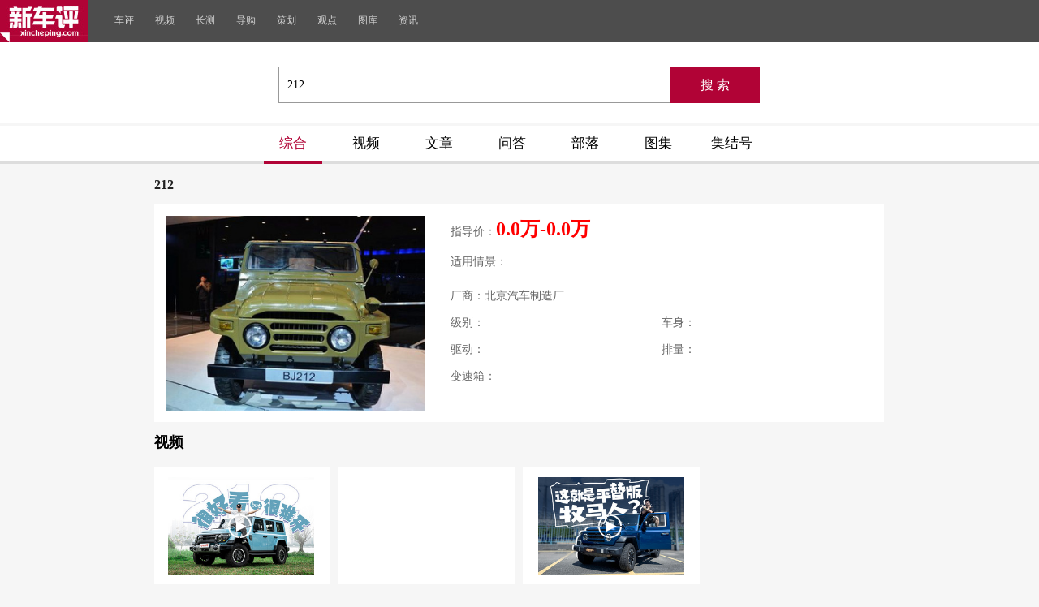

--- FILE ---
content_type: text/html; charset=UTF-8
request_url: https://www.xincheping.com/search-v2/index.do?query=212
body_size: 6594
content:
<!doctype html>
<html>
<head>
<meta http-equiv="Content-Type" content="text/html; charset=utf-8">
<meta http-equiv="X-UA-Compatible" content="IE=Edge，chrome=1">
<meta name="robots" content="all">
<meta name="viewport" content="width=device-width, initial-scale=1.0, maximum-scale=1.0, minimum-scale=1.0, user-scalable=no">
<meta name="apple-mobile-web-app-capable" content="yes">
<meta name="apple-mobile-web-app-status-bar-style" content="white">
<meta content="telephone=no" name="format-detection">
<meta name="apple-touch-fullscreen" content="yes">
<link href="https://res.xincheping.com/css/2016/pcv2/search.css" rel="stylesheet" type="text/css">
<script type="text/javascript" src="https://res.xincheping.com/js/2016/v1/jquery-2.1.1.min.js"></script>
<script type="text/javascript" src="https://res.xincheping.com/js/render/template-web/template-web.js"></script>
<script type="text/javascript" src="https://res.xincheping.com/old/www/js/xcp-common.js" merge="true"></script>
<script type="text/javascript" src="/js/pager.js"></script>
<title>新车评-搜索</title>
<script type="text/javascript">
function menuCss(){
var menu = "index";
$(".ss_tab li a").removeClass("this");
if(menu != ''){
$("#menu_"+menu).addClass("this");
}else{
$("#menu_all").addClass("this");
}
}
var category = "index";
var query = "212";
var orderBy = "1";
var channelPath = "";
var pubTimeRange = "";
var seriesMap = new Map();//存储每次查询时的厂商对应的车系列表
var factoryNameMap = new Map();
var groupList = [];
function getThumbnail(src,ext){
if(typeof(src)=="undefined" || src == ""){
return "";
}
var rex =new RegExp("https?://(p|p-\\d|img|img2|pic)\\.xincheping\\.com/.*?");
if(rex.test(src)){
var srcExt1=src.substring(0,src.lastIndexOf("."));
var srcExt2=src.substring(src.lastIndexOf("."));
return srcExt1+"_"+ext+srcExt2;
}else{
return src;
}
}
function search(pn) {
if(query == "") return;
pn = pn || 1;
var ps = 10;
if(category == "video" || category == "photo"){
ps = 20;
}
var data = {
"query": query,
"pageNo": pn,
"pageSize": ps,
"orderBy": orderBy,
"pubTimeRange": pubTimeRange,
"channelPath": channelPath,
"showCmt": 0
};
layer.msg("正在搜索...", {icon:16,time:6000000});
$.ajax({
type:"POST",
url:"/search-v2/search-"+category+".do",
data: JSON.stringify(data), //注意有注解时此处需要传JSON字符串，否则后端接收不到请求参数
contentType : "application/json;charset=UTF-8",
dataType: "json",
success: function(j){
//console.log(j);
//故意阻塞300ms,让用户察觉页面的变化
setTimeout(function () {
$(document).scrollTop(0);
layer.closeAll();
if(j.code == 1){
var _hasResult = hasResult(j);
renderResultTips(_hasResult);
if(_hasResult == 1){
if(category == "index"){
renderIndex(j.data);
}else{
renderCategory(category,j.data);
renderPager(j);
}
}
}else{
renderResultTips(0);
}
},150);
},
error: function(){
layer.closeAll();
console.log("fail");
}
});
}
function hasResult(j) {
if(typeof(j.data) == "undefined" || JSON.stringify(j.data) == "{}"){
return 0;
}
//分类搜索
if(typeof(j.data.total) != "undefined" ){
if(j.data.total <= 0){
return 0;
}else{
return 1;
}
}
//综合搜索
else{
return 1;
}
}
function renderPager(j) {
if(j.data.totalPage <= 1) return;
var config = {};
config.pageNo = j.data.pageNo;
config.pageSize = j.data.pageSize;
config.totalPage = j.data.totalPage;
config.totalRecord = j.data.total;
config.containerId = "pager";
config.onPageChange = function(pn,ps){
search(pn);
};
PagerUtil.render(config);
}
function renderResultTips(hasResult){
if(query != ""){
var data = {
"query" : query,
"hasResult":hasResult,
"category": category
};
var html = template('resultTipsTemplate',data);
$("#resultTips").html(html);
}
}
function renderIndex(data){
var totaldata = {
"query" : query,
"data":data
};
handleIndexData(data);
groupFactory(data);
seriesMap.forEach(function(value,key){
var tempFactoryInfo = {};
tempFactoryInfo.name = factoryNameMap.get(key);
tempFactoryInfo.id = key;
tempFactoryInfo.seriesArr = value;
groupList.push(tempFactoryInfo);
});
//console.log(data);
//console.log(groupList);
if(typeof(data.brandInfo) == "undefined"){
data.brandInfo={};
}
data.brandInfo.factoryArr = groupList;
//console.log(data);
var html = template('indexTemplate',totaldata);
$("#content").html(html);
}
function renderCategory(category,data){
data.list = data.pageList;
handleCategoryData(data.list);
var html = template(category+'Template',data);
$("#content").html("<div class=\"search-box\">"+html+"</div>");
}
function handleMainSceneTags(obj) {
if(typeof(obj.mainSceneTags) != "undefined" && obj.mainSceneTags != ""){
var tagNames = obj.mainSceneTags.split(",");
var tags = [];
$.each(tagNames,function (i,obj) {
var item = {};
item.tag = obj;
if(obj == '城际往来'){
item.clz = "cj";
}else if(obj == '户外自驾'){
item.clz = "hw";
}else if(obj == '上下班代步'){
item.clz = "sb";
}else if(obj == '周末出游'){
item.clz = "zm";
}else if(obj == '接送孩子'){
item.clz = "js";
}else{
item.clz = "sw";
}
tags[tags.length] = item;
});
obj.tags = tags;
}
}
function handleCategoryData(list) {
var thumb = "r3x2-300nomk";
$.each(list,function () {
if(typeof(this.coverUrl) != "undefined" && this.coverUrl != ""){
var thumbUrl = getThumbnail(this.coverUrl,thumb);
this.coverUrl = thumbUrl;
}
if(typeof(this.pubTime) != "undefined" && this.pubTime != ""){
this.pubTime = this.pubTime.replace(/ \d{2}:\d{2}:\d{2}/g,"");
}
});
}
function handleIndexData(data){
if(data.brands){
var thumb = "r4x3-350nomk";
$.each(data.brands,function (i,brand) {
if(typeof(brand.seriesList) != "undefined"){
$.each(brand.seriesList,function (j,series) {
if(typeof(series.coverUrl) != "undefined" && series.coverUrl != ""){
var thumbUrl = getThumbnail(series.coverUrl,thumb);
series.coverUrl = thumbUrl;
}else {
series.coverUrl = "https://res.xincheping.com/old/www/images/no_pic_320x240.jpg";
}
handleMainSceneTags(series);
});
}
});
}
if(data.contents){
$.each(data.contents,function (i,content) {
if(typeof(content) != "undefined" && content.total > 0){
handleCategoryData(content.list);
}
});
}
}
function groupFactory(data) {
if(data.brands){
var thumb = "r4x3-350nomk";
$.each(data.brands,function (i,brand) {
if(typeof(brand.seriesList) != "undefined"){
$.each(brand.seriesList,function (j,series) {
//重新组织JSON按照厂商
var tempList = seriesMap.get(series.factoryId);
var fName = factoryNameMap.get(series.factoryId);
if(fName == null){
factoryNameMap.set(series.factoryId,series.factoryName);
}
if(tempList == null){
tempList = new Array();
}
if(tempList.length < 6){
tempList.push(series);
}
seriesMap.set(series.factoryId,tempList);
if(typeof(data.brandInfo) == "undefined" || typeof(data.brandInfo.name) == "undefined"){
var info = {};
info.name = brand.name;
info.id = brand.id;
data.brandInfo = info;
}
});
}
});
}
}
function bindSelectorEvent(){
$("#orderBy").change(function (obj) {
$("#selectorForm").submit();
});
$("#pubTimeRange").change(function (obj) {
$("#selectorForm").submit();
});
$("#channelPath").change(function (obj) {
$("#selectorForm").submit();
});
}
$(function(){
bindSelectorEvent();
menuCss();
search();
});
</script>
<script type="text/html" id="resultTipsTemplate">
{{if hasResult == 0}}
<div class="search_end if_no ">
搜索不到<span class="color">“{{query}}”</span>的结果,请输入其他关键字试试
</div>
{{/if}}
</script>
<script type="text/html" id="videoTemplate">
<ul class="video no_bot">
{{each list o}}
<li>
<div class="video_box">
<a target="_blank" href="{{o.uri}}">
<img width="180" height="120" alt="" src="{{o.coverUrl}}">
<span class="video_box_btn"></span>
</a>
<p>
<a target="_blank" href="{{o.uri}}">{{@o.title}}</a>
</p>
<p class="date">时间：{{o.pubTime}}</p>
</div>
</li>
{{/each}}
</ul>
</script>
<script type="text/html" id="artTemplate">
{{each list o}}
<div class="idx_box">
<h2>
<a href="{{o.uri}}" target="_blank">{{@o.title}}</a>
</h2>
{{if o.coverUrl}}
<div class="idx_pic">
<a href="{{o.uri}}" target="_blank">
<img width="120" height="80" style="height:80px;" src="{{o.coverUrl}}"></a>
</div>
{{/if}}
<div class="idx_text">
<h3>
{{@o.content}}
</h3>
<p class="attr">分类：{{o.channelName}}&nbsp;&nbsp;&nbsp;&nbsp;作者：{{each o.authors au}}{{au}}&nbsp;&nbsp;{{/each}}&nbsp;&nbsp;时间：{{o.pubTime }}</p>
</div>
</div>
{{/each}}
</script>
<script type="text/html" id="questionTemplate">
{{each list o}}
<div class="dg_box">
<h2>
{{if o.rewardMoney > 0}}
<span class="xs">悬赏{{o.rewardMoney }}两</span>
{{/if}}
<a href="{{o.uri}}" target="_blank">{{@o.title }}</a>
</h2>
<div class="idx_text">
<p class="text">
{{@o.content }}
</p>
<p class="attr">作者：{{each o.authors au}}{{au}}&nbsp;&nbsp;{{/each}}&nbsp;&nbsp;
时间：{{o.pubTime }}</p>
</div>
</div>
{{/each}}
</script>
<script type="text/html" id="jijieartTemplate">
{{each list o}}
<div class="dg_box no_bg">
<h2>
<a href="{{o.uri}}" target="_blank">{{@o.title }}</a>
</h2>
<div class="idx_text">
<p class="attr">分类：{{o.subChannelName}}&nbsp;&nbsp;&nbsp;&nbsp;作者：{{each o.authors au}}{{au}}&nbsp;&nbsp;{{/each}}&nbsp;&nbsp;时间：{{o.pubTime }}</p>
</div>
</div>
{{/each}}
</script>
<script type="text/html" id="tribeartTemplate">
{{each list o}}
<div class="dg_box no_bg">
<h2>
<a href="{{o.uri}}" target="_blank">{{@o.title }}</a>
</h2>
<div class="idx_text">
<p class="attr">分类：{{o.subChannelName}}&nbsp;&nbsp;&nbsp;&nbsp;作者：{{each o.authors au}}{{au}}{{/each}}&nbsp;&nbsp;&nbsp;&nbsp;时间：{{o.pubTime }}</p>
</div>
</div>
{{/each}}
</script>
<script type="text/html" id="photoTemplate">
<ul class="pic">
{{each list o}}
<li>
<div class="pic_box">
<a target="_blank" href="{{o.uri}}">
<img width="145" height="97" alt="" src="{{o.coverUrl}}">
</a>
<h4>
<a target="_blank" href="{{o.uri}}">{{@o.title }}</a>
</h4>
</div>
</li>
{{/each}}
</ul>
</script>
</head>
<script type="text/html" id="indexTemplate">
{{if data.brandInfo}}
{{if data.brandInfo.factoryArr}}
{{each data.brandInfo.factoryArr f}}
{{if f.seriesArr}}
{{if f.seriesArr.length == 1}}
{{each f.seriesArr o}}
<div class="search-box">
<div class="title"><span class="factory_title">{{o.name}}</span></div>
<div class="detail">
<div class="detail_s">
<a href="/car/series/{{o.id}}.html" target="_blank" scribe_scanned="true">
<img src="{{o.coverUrl}}" ></a>
</div>
<div class="detail_text">
<div class="jdj">指导价：<span class="jg">{{o.minPrice}}万-{{o.maxPrice}}万</span></div>
<div class="qj">适用情景：
{{each o.tags tag}}
<span class="bulk {{tag.clz}}">{{tag.tag}}</span>
{{/each}}
</div>
<li>厂商：{{o.factoryName}}</li>
<li><span class="half">级别：{{o.sizeClass }}</span><span class="half">车身：{{o.structure}}</span></li>
<li><span class="half">驱动：{{o.driveType }}</span><span class="half">排量：{{o.volume }}</span</li>
<li>变速箱：{{o.gearBox }}</li>
</div>
</div>
</div>
{{/each}}
{{/if}}
{{if f.seriesArr.length > 1}}
{{if $index < 1 }}
<div class="title"><span class="color">{{data.brandInfo.name}}</span></div>
{{/if}}
<div class="search-box">
<div class="title"><span class="factory_title">{{f.name}}</span></div>
<ul class="hotcar no_bot">
{{each f.seriesArr s}}
<li>
<div class="hotcar_box">
<a target="_blank" href="/car/series/{{s.id}}.html">
<img alt="" src="{{s.coverUrl}}">
</a>
<h3><a target="_blank" href="/car/series/{{s.id}}.html">{{s.name}}</a></h3>
<p class="price">{{s.minPrice}}万-{{s.maxPrice}}万</p>
</div>
</li>
{{/each}}
</ul>
<div class="more color"><a href="/car/search-b{{data.brandInfo.id}}-f{{f.id}}.html" target="_blank">查看更多&gt;&gt;</a></div>
</div>
{{/if}}
{{/if}}
{{/each}}
{{/if}}
{{/if}}
{{if data.contents}}
{{each data.contents c}}
{{if c.category != "driveart"}}
<div class="search-box">
<div class="title">{{c.categoryName}}</div>
{{if c.category == "art"}}{{include 'artTemplate' c}}{{/if}}
{{if c.category == "video"}}{{include 'videoTemplate' c}}{{/if}}
{{if c.category == "question"}}{{include 'questionTemplate' c}}{{/if}}
{{if c.category == "tribeart"}}{{include 'tribeartTemplate' c}}{{/if}}
{{if c.category == "driveart"}}{{include 'tribeartTemplate' c}}{{/if}}
{{if c.category == "jijieart"}}{{include 'jijieartTemplate' c}}{{/if}}
{{if c.category == "photo"}}{{include 'photoTemplate' c}}{{/if}}
<div class="more color">
<a href="/search-v2/{{c.category}}.do?query={{query}}" >查看更多&gt;&gt;</a>
</div>
</div>
{{/if}}
{{/each}}
{{/if}}
</script>
<body>
<!--  顶部导航 START -->
<div class="header">
<div class="ss_top">
<div class="ss_logo">
<a target="_blank" href="https://www.xincheping.com"><img
width="108" height="52"
src="https://res.xincheping.com/images/2016/pcv2/newsearch_logo.jpg"></a>
</div>
<div class="ss_nav">
<ul>
<li><a target="_blank" href="/pingce/">车评</a></li>
<li><a target="_blank" href="/video/">视频</a></li>
<li><a target="_blank" href="/changce/">长测</a></li>
<li><a target="_blank" href="/daogou/">导购</a></li>
<li><a target="_blank" href="/cehua/">策划</a></li>
<li><a target="_blank" href="/views/">观点</a></li>
<li><a target="_blank" href="/photo/">图库</a></li>
<li><a target="_blank" href="/news/">资讯</a></li>
</ul>
</div>
</div>
<div class="ss_bg">
<div class="ss_bgcont">
<form method="get" action="/search-v2/index.do">
<input
type="text" value="212" class="ss_ftext" name="query"><input
type="submit" class="ss_sbt" value="搜 索">
</form>
</div>
<div class="ss_fgx">
<ul class="ss_tab" style="width:630px;">
<li><a href="/search-v2/index.do?query=212" id="menu_index">综合</a></li>
<li><a href="/search-v2/video.do?query=212" id="menu_video">视频</a></li>
<li><a href="/search-v2/art.do?query=212" id="menu_art">文章</a></li>
<li><a href="/search-v2/question.do?query=212" id="menu_question">问答</a></li>
<li><a href="/search-v2/tribeart.do?query=212" id="menu_tribeart">部落</a></li>
<li><a href="/search-v2/photo.do?query=212" id="menu_photo">图集</a></li>
<li><a href="/search-v2/jijieart.do?query=212" id="menu_jijieart">集结号</a></li>
</ul>
</div>
</div>
</div>
<!--  顶部导航 END -->
<!--  中间内容区域 开始 -->
<div class="search_main">
<div id="resultTips"></div>
<div id="content"></div>
<div id="pager"></div>
</div>
<!--  中间内容区域 开始 -->
<!--  底部版权 -->
<div class="copyright">
<div class="inner">
<p>版权所有：深圳市新车评信息咨询有限公司 xincheping@126.com 未经本站书面许可 一切内容禁止转载</p>
<p>
增值电信业务经营许可证粤B2-20070367&nbsp;ICP备案号：<a
href="http://beian.miit.gov.cn/" target="_blank">粤ICP备06090518号</a>
&nbsp;&nbsp;&nbsp;&nbsp;微信公众号：小新说车
</p>
</div>
</div>
<!-- 全站统计代码 start -->
<div style="display:none">
<!-- XCP对象统计 -->
<script type="text/javascript">
function _cnt_cb() {}
var _cnt_target_type = "";
var _cnt_target_id = "";
var _cnt_page = encodeURIComponent(location.href);
var _cnt_referer = encodeURIComponent(document.referrer);
var _cnt_ck = navigator.cookieEnabled;
//if(_cnt_target_type != "" && _cnt_target_id != ""){
var _cnt_url = "/count.do?jsonpcallback1=_cnt_cb&targetId="+_cnt_target_id+"&targetType="+_cnt_target_type
+"&t="+new Date().getTime()+"&url="+_cnt_page+"&referer="+_cnt_referer+"&ck="+_cnt_ck;
function sendCount() {
$.get(_cnt_url,function (res) {
if (res.code == 1){
taskAlert();
}
},"json");
}
function taskAlert() {
if (_cnt_target_type != 1 && _cnt_target_type != 2){
return;
}
$.post("/task/noticeAlert.do",{"targetType":_cnt_target_type},function (res) {
if (res.code == 1){
if (typeof res.result.msg != "undefined"){
layer.msg(res.result.msg , {skin: 'layer-ext-xcp-jinbi',icon:30,time:3000});
}
}
},"json");
}
if(typeof $$ != 'undefined'){
$$.delayRun(function () {
sendCount();
})
}else{
sendCount();
}
//}
</script>
<script type="text/javascript">
setTimeout(function () {
var cnzz_total = "https://s4.cnzz.com/z_stat.php?id=1259040952&web_id=1259040952";
var cnzz1_pc = "https://s11.cnzz.com/z_stat.php?id=1261023132&web_id=1261023132";
//var baidu = "//hm.baidu.com/h.js%3F0d48a847f624dbda908c2e1e4ad0f0dd";
var youmeng = '!function(a,b){if(!b.__SV){var c,d,e,f;window.dplus=b,b._i=[],b.init=function(a,c,d){function g(a,b){var c=b.split(".");2==c.length&&(a=a[c[0]],b=c[1]),a[b]=function(){a.push([b].concat(Array.prototype.slice.call(arguments,0)))}}var h=b;for("undefined"!=typeof d?h=b[d]=[]:d="dplus",h.people=h.people||[],h.toString=function(a){var b="dplus";return"dplus"!==d&&(b+="."+d),a||(b+=" (stub)"),b},h.people.toString=function(){return h.toString(1)+".people (stub)"},e="disable track track_links track_forms register unregister get_property identify clear set_config get_config get_distinct_id track_pageview register_once track_with_tag time_event people.set people.unset people.delete_user".split(" "),f=0;f<e.length;f++)g(h,e[f]);b._i.push([a,c,d])},b.__SV=1.1,c=a.createElement("script"),c.type="text/javascript",c.charset="utf-8",c.async=!0,c.src="//w.cnzz.com/dplus.php?id=1259899981",d=a.getElementsByTagName("script")[0],d.parentNode.insertBefore(c,d)}}(document,window.dplus||[]),dplus.init("1259899981");';
$("body").append(unescape("%3Cscript src='" + cnzz_total + "' type='text/javascript'%3E%3C/script%3E"));
$("body").append(unescape("%3Cscript src='" + cnzz1_pc + "' type='text/javascript'%3E%3C/script%3E"));
//$("body").append(unescape("%3Cscript src='" + baidu + "' type='text/javascript'%3E%3C/script%3E"));
$("body").append(unescape("%3Cscript type='text/javascript'%3E"+youmeng+"%3C/script%3E"));
},2000);
//var _bdhmProtocol = (("https:" == document.location.protocol) ? " https://" : " https://");
//document.write(unescape("%3Cscript src='" + _bdhmProtocol + "hm.baidu.com/h.js%3F0d48a847f624dbda908c2e1e4ad0f0dd' type='text/javascript'%3E%3C/script%3E"));
</script>
<!-- 友盟Dplus -->
<script>
var _hmt = _hmt || [];
(function() {
var hm = document.createElement("script");
hm.src = "https://hm.baidu.com/hm.js?0d48a847f624dbda908c2e1e4ad0f0dd";
var s = document.getElementsByTagName("script")[0];
s.parentNode.insertBefore(hm, s);
})();
</script>
</div>
<!-- 全站统计代码 end -->
<!--  底部版权 -->
</body>
</html>


--- FILE ---
content_type: text/css
request_url: https://res.xincheping.com/css/2016/pcv2/search.css
body_size: 3313
content:
/* xu-20160624 */
/* CSS Document */
*{
	padding: 0px;
	margin: 0px;
	font-family: "微软雅黑";
}
img{
	border: 0px;
}
li{
	list-style-type: none;
}
i,em{
	font-style: normal;
}
a,a:hover{
	color: #000;
	text-decoration: none;
}
input{
	vertical-align: middle;
	outline: none;
}
input[type="button"],input[type="submit"], input[type="reset"],[type="text"]{
	-webkit-appearance: none;
	appearance: none;
	-ms-appearance: none;
	-o-appearance: none;
}
h1,h2{
	margin-bottom: 5px;
	font-weight: normal;
	font-size: 18px;
	line-height: 24px;
}
.pro{
	color: #999;
	font-size: 12px;
}
body{
	font-size: 14px;
	color: #666;
	background: #F6F6F6;
}
a,a:hover{
	color: #A5A5A5;
}
a:hover{
	text-decoration: underline;
}

/*头与尾*/
.ss_top{
	background: #4d4d4d;
	height: 52px;
	position: relative;
}
.ss_logo{
	width: 108px;
	height: 52px;
	position: absolute;
	top: 0px;
	left: 0;
	z-index: 99;
}
.ss_nav{
	float: left;
	margin-left: 128px;
	display: inline;
}
.ss_nav ul{
	overflow: hidden;
	zoom: 1;
}
.ss_nav ul li{
	float: left;
	width: 50px;
	text-align: center;
}
.ss_nav ul li a{
	color: #d4d4d4;
	font-size: 12px;
	line-height: 50px;
	display: block;
}
.ss_nav ul li a:hover{
	background: #363c41;
	text-decoration: none;
	color: #ffffff;
}
.ss_login{
	float: right;
	text-align: center;
	height: 50px;
	overflow: hidden;
	zoom: 1;
}
.ss_login a{
	padding: 0px 16px;
	line-height: 50px;
	display: block;
	color: #b4b9be;
	float: left;
}
.ss_login a:hover{
	background: #b10336;
	text-decoration: none;
	color: #ffffff;
}
.ss_login .ss_user{
	background: url(../images/user.png) no-repeat left center;
	padding-left: 25px;
}
.ss_login .ss_user:hover{
	background: url(../images/user.png) no-repeat left center;
	text-decoration: none;
	color: #ffffff;
}
.ss_login .ss_home:hover{
	background: url(../images/home.png) no-repeat left center;
	text-decoration: none;
	color: #ffffff;
}
.ss_login .ss_site:hover{
	background: url(../images/site.png) no-repeat left center;
	text-decoration: none;
	color: #ffffff;
}

.ss_login .ss_home{
	background: url(../images/home.png) no-repeat left center;
	padding-left: 25px;
}
.ss_login .ss_site{
	background: url(../images/site.png) no-repeat left center;
	padding-left: 25px;
}
.ss_bg{
	background: #fff;
	width: 100%;
	padding-top: 30px;
	border-bottom: 3px solid #ddd;
}
.ss_bgcont{
	width: 595px;
	margin: 0 auto;
}
.ss_ftext{
	width: 472px;
	padding-left: 10px;
	height: 43px;
	border: 1px solid #999999;
	border-right: 0px;
	background: #ffffff;
	outline: none;
	font-size: 14px;
}
.ss_sbt{
	background: #b10336;
	border: 0px;
	width: 110px;
	height: 45px;
	line-height: 45px;
	color: #ffffff;
	text-align: center;
	cursor: pointer;
	outline: none;
	font-size: 16px;
}
.ss_bgcont p{
	margin-top: 10px;
}
.ss_bgcont p a{
	margin-right: 10px;
	font-size: 14px;
	color: #333333;
}
#ss_main{
	clear: both;
	width: 1024px;
	margin: 20px auto;
}
.ss_left{
	width: 720px;
	float: left;
}
.ss_right{
	width: 270px;
	float: right;
}
.ss_fgx{
	border-top: 3px solid #F6F6F6;
	margin-top: 25px;
}
.ss_fgx .ss_tab{
	width: 900px;
	height: 44px;
	margin: 0 auto;
}
.ss_fgx .ss_tab li{
	float: left;
	width: 72px;
	text-align: center;
	line-height: 44px;
	font-size: 17px;
	margin-right: 18px;
}
.ss_fgx .ss_tab li a{
	display: block;
	color: #010101;
}
.ss_fgx .ss_tab li a:hover{
	text-decoration: none;
	border-bottom: 3px solid #b10336;
	color: #b10336;
}
.ss_fgx .ss_tab li .this{
	background: #ffffff;
	border-bottom: 3px solid #b10336;
	display: block;
	width: 72px;
	height: 44px;
	line-height: 44px;
	color: #b10336;
}

.copyright{
	height: 94px;
	background: #626262;
	color: #dfdfdf;
	margin-top: 20px;
}
.copyright a{
	color: #dfdfdf;
}
.copyright .inner{
	width: 720px;
	margin: 0 auto;
	padding-top: 21px;
}
.copyright .inner p{
	margin-bottom: 8px;
	text-align: center;
	font-size: 12px;
}
/*头与尾*/

/*翻页*/
.search_page{
	margin: 40px auto;
	height: 35px;
	line-height: 35px;
	text-align: center;
}
.search_page a{
	color: #000;
	width: 35px;
	height: 35px;
	background: #fff;
	text-decoration: none;
	display: inline-block;
	text-align: center;
	margin-right: 6px;
}
.search_page a:hover{
	background-color: #B10336;
	color: #fff;
}
.search_page a.prev_page,.search_page a.next_page,.search_page a.first-page,.search_page a.last-page{
	height: 35px;
	width: 35px;
	color: #000;
	text-decoration: none;
	display: inline-block;
}
.search_page a.current_page{
	background-color: #B10336;
	color: #fff;
}
.first_page,.last_page{
	padding-left: 20px;
	padding-right: 20px;
}
/*翻页*/

.color,.color a{
	color: #B10336;
}
.search_main{
	width: 900px;
	margin: 0 auto;
	min-height: 473px;
	_height: 473px;
	overflow: hidden;
}
.title{
	color: #000;
	height: 50px;
	line-height: 50px;
	font-size: 18px;
	font-weight: bold;
}
.video{
	margin-left: -12px;
	overflow: hidden;
}
.video li{
	float: left;
	width: 218px;
	height: 216px;
	background: #fff;
	margin: 6px 0 29px 10px;
}
.video li .video_box{
	width: 180px;
	margin: 12px auto;
	position: relative;
}
.video li .video_box p.date{
	height: 20px;
	color: #999;
	margin-top: 6px;
	font-size: 12px;
}
.video li .video_box p{
	height: 42px;
	line-height: 21px;
	overflow: hidden;
}
.video li .video_box p a{
	height: 42px;
}
.video li .video_box h3,.video li .video_box h3 a{
	height: 24px;
	margin-bottom: 0;
}
.video li .video_box p.price{
	height: 22px;
}
.video li .video_box .video_box_btn{
	left: 74px;
	top: 45px;
	position: absolute;
	display: block;
	width: 30px;
	height: 30px;
	background: url(https://res.xincheping.com/images/2016/pcv2/play_btn.png) no-repeat;
}
.pic {
	margin-left: -16px;
	overflow: hidden;
}
.pic li{
	float: left;
	width: 167px;
	height: 157px;
	background: #fff;
	margin-left: 16px;
	margin-bottom: 20px;
}
.pic li .pic_box h4{
	height: 17px;
	line-height: 18px;
	overflow: hidden;
	text-align: center;
}
.pic li .pic_box{
	width: 145px;
	margin: 12px auto;
}
.pic li .pic_box img{
	margin-bottom: 5px;
}
.video li .video_box a{
	display: block;
	position: relative;
	height: 120px;
	margin-bottom: 10px;
	color: #666;
}
.video li .video_box .time{
	position: absolute;
	display: block;
	width: 50px;
	height: 20px;
	line-height: 20px;
	font-size: 12px;
	font-style: normal;
	color: #fff;
	opacity: 0.8;
	right: 0px;
	bottom: 0;
	text-align: center;
	background: #000000;
}
.no_bot li{
	margin-bottom: 0px;
}
.line{
	height: 12px;
	background: #f3f3f3;
	margin-bottom: 15px;
}

.hotcar{
	margin-left: -30px;
	overflow: hidden;
}
.hotcar li{
	float: left;
	width: 280px;
	height: 260px;
	background: #fff;
	margin: 6px 0 18px 30px;
}
.hotcar li .hotcar_box{
	width: 248px;
	margin: 12px auto;
	position: relative;
}
.hotcar li .hotcar_box img{
	width: 248px;
	height: 186px;
}
.hotcar li h3{
	margin-bottom: 3px;
}
.hotcar li h3 a{
	color: #000;
}
.hotcar li .price{
	color: #E94740;
}

.search_ul{
	overflow: hidden;
	height: 50px;
	line-height: 50px;
	padding-left: 3px;
}
.search_ul li{
	float: left;
	width: 16.5%;
	font-size: 16px;
	text-align: center;
}
.search_ul li a{
	width: 16%;
	padding: 2px 10px;
}
.search_ul li .this{
	background: #7ec0f4;
	border-radius: 12px;
	color: #fff;
}

.idx_box,.dg_box{
	overflow: hidden;
	background: #fff;
	padding: 20px;
	margin-bottom: 0;
	margin-top: 18px;
	position: relative;
}
.dg_box h2{
	height: 28px;
	margin-bottom: 8px;
	margin-top: -8px;
	overflow: hidden;
}
.dg_box h2 a{
	color: #295CA0;
	font-weight: 800;
}
.dg_box h2 .xs{
	float: left;
	margin-top: 3px;
	margin-right: 8px;
	font-size: 12px;
	color: #FF9E26;
	border: 1px solid #FF9E26;
	padding: 1px 10px 2px 10px;
	height: 14px;
	line-height: 14px;
	border-radius: 2px;
	display: inline-block;
}

.idx_pic{
	float: left;
	position: relative;
	width: 142px;
	height: 75px;
}
.idx_pic img{
	width: 120px;
	height: 75px;
}
.idx_pic span{
	position: absolute;
	background: url(../images/play_btn.png) no-repeat;
	width: 30px;
	height: 30px;
	top: 15px;
	left: 32px;
}

.idx_box h2{
	height: 28px;
	margin-bottom: 8px;
	margin-top: -8px;
	font-weight: 800;
	overflow: hidden;
}
.idx_box h2 a{
	color: #295CA0;
}
.idx_box h3{
	height: 48px;
	overflow: hidden;
	font-size: 14px;
	font-weight: 500;
	line-height: 24px;
}
.idx_text p{
	font-size: 12px;
}
.idx_text .attr{
	margin-top: 10px;
	font-size: 12px;
	color: #999;
	line-height: 16px;
	height: 16px;
	/*text-overflow: ellipsis;
	overflow: hidden;
	white-space: nowrap;
	*/;
}
.idx_text .text{
	font-size: 14px;
	line-height: 24px;
}

.search_end{
	font-size: 14px;
	height: 30px;
	line-height: 30px;
	margin-top: 35px;
}
.sear_select{
	float: right;
}
.sear_select select{
	margin-left: 5px;
	font-size: 14px;
	outline: none;
}
.more{
	font-size: 16px;
	text-align: right;
	color: #8a8a8a;
	padding-right: 10px;
	margin-top: 20px;
	margin-bottom: 10px;
}
.if_no{
	text-align: center;
	margin-top: 100px;
}




.idx_pic .video_ico{
	position: absolute;
	background: url(https: //res.xincheping.com/images/2016/v1/play_btn.png) no-repeat;
	width: 30px;
	height: 30px;
	left: 30%;
	top: 26%;
}

.detail{
	background: #fff;
	width: 871px;
	height: 240px;
	padding: 14px;
}
.detail_s{
	width: 350px;
	height: 240px;
	display: inline-block;
	float: left;
}
.detail_s a{
	display: block;
	position: relative;
}
.detail_s img {
	width: 320px;
	height: 240px;
	display: block;
}
.detail_text{
	float: right;
	width: 520px;
	height: 240px;
}
.detail_text li{
	height: 33px;
	line-height: 30px;
}
.detail_text li .half{
	float: left;
	width: 50%;
	height: 33px;
	overflow: hidden;
}
.bulk{
	width: 77px;
	height: 22px;
	line-height: 22px;
	color: #fff;
	font-size: 12px;
	text-indent: 25px;
	display: inline-block;
	margin-left: 5px;
	margin-right: 5px;
}
.hw{
	background: #B274E7 url(https: //res.xincheping.com/images/2016/v1/hwsj.png) no-repeat 3px 1px;
	background-size: 20px;
}
.cj{
	background: #4DD0FB url(https: //res.xincheping.com/images/2016/v1/cjwl.png) no-repeat 3px 1px;
	background-size: 20px;
}
.sb{
	width: 87px;
	background: #FF4242 url(https: //res.xincheping.com/images/2016/v1/sbdb.png) no-repeat 3px 1px;
	background-size: 20px;
	color:#666;
}
.zm{
	background: #FF9B42 url(https: //res.xincheping.com/images/2016/v1/zmcy.png) no-repeat 3px 1px;
	background-size: 20px;
	color:#666;
}
.js{
	background: #93A253 url(https: //res.xincheping.com/images/2016/v1/jshz.png) no-repeat 3px 1px;
	background-size: 20px;
}
.sw{
	background: #4D8FFB url(https: //res.xincheping.com/images/2016/v1/swxx.png) no-repeat 3px 1px;
	background-size: 20px;
}

.jdj .jg{
	color: #FF0000;
	font-size: 24px;
	font-weight: bold;
}

.qj{
	height: 33px;
	margin-top: 16px;
	margin-bottom: 3px;
}

.idx_text .ztl .zt{
	float: left;
	font-size: 14px;
	padding: 2px 8px;
	border-radius: 2px;
	margin-right: 10px;
}
.idx_text .ztl .red{
	border: 1px solid #ff474c;
	color: #ff474c;
}
.idx_text .ztl .blue{
	border: 1px solid #36b5ed;
	color: #36b5ed;
}
.idx_text .ztl .blue_bg{
	border: 1px solid #36b5ed;
	background: #36b5ed;
	color: #fff;
}
.idx_text .ztl .green{
	border: 1px solid #8cba1d;
	color: #8cba1d;
}
.idx_text .ztl .green_bg{
	border: 1px solid #8cba1d;
	background: #8cba1d;
	color: #fff;
}
.idx_text .ztl .claret{
	border: 1px solid #dc4277;
	color: #dc4277;
}
.idx_text .ztl .orange{
	border: 1px solid #ff9000;
	color: #ff9000;
}
.idx_text .ztl .orange_bg{
	border: 1px solid #ff9000;
	background: #ff9000;
	color: #fff;
}
.idx_text .ztl .loess{
	border: 1px solid #dea647;
	color: #dea647;
}
.idx_text .ztl .gray{
	border: 1px solid #9b9b9b;
	color: #9b9b9b;
}
.idx_text .ztl .date{
	float: right;
}
.idx_text .ztl .mess{
	float: left;
	font-size: 14px;
	color: #9F9F9F;
	width: 50px;
	height: 26px;
	line-height: 26px;
	margin-left: 2px;
	background: url(https: //res.xincheping.com/images/2017/search/m_message.png) no-repeat 0 4px;
	background-size: 24px;
	text-indent: 26px;
}
.big .idx_pic {
	float: left;
	position: relative;
	width: 202px;
	height: 120px;
}
.big .idx_pic img{
	width: 180px;
	height: 120px;
}
.big .idx_text{
	float: left;
}
.big .idx_text h2{
	height: 48px;
	margin-top: 0;
}
.big .idx_text .ztl .cc{
	border: 2px solid #FE6B01;
	color: #FE6B01;
}
.big .idx_text .ztl .cc_bg{
	border: 2px solid #FE6B01;
	background: #FE6B01;
	color: #fff;
}
.big .idx_text .ztl .end{
	border: 2px solid #9F9F9F;
	color: #9F9F9F;
	width: 100px;
	width: 56px;
	text-align: center;
}
.factory_title{
	font-size: 16px;
	color: #212121;
}

--- FILE ---
content_type: application/javascript; charset=UTF-8
request_url: https://www.xincheping.com/js/pager.js
body_size: 1271
content:
var PagerUtil = {
	pagers : {},
	render : function (config) {
		var pager = new Pager(config);
		this.pagers[config.containerId] = pager;
		pager.render();
		return pager;
	},
	changePage : function (containerId,pageNo,pageSize) {
		var pager = this.pagers[containerId];
		pager.pageNo = pageNo;
		if(pageSize) pager.pageSize = pageSize;
		pager.render();
		if(typeof(pager.onPageChange) == 'function'){
			pager.onPageChange(pager.pageNo,pager.pageSize);
		}
	},
	jumpPage:function (containerId,fm) {
		var pager = this.pagers[containerId];
		var pn = parseInt(fm.pageNo.value);
		var ps = parseInt(fm.pageSize.value);
		var totalPage = pager.totalPage;
		if(isNaN(ps) || ps > 1000 || ps < 1){
			ps = 20;
		}
		if(isNaN(pn) || pn < 1 || pn > totalPage){
			pn = 1;
		}
		pager.pageNo = pn;
		pager.pageSize = ps;
		pager.render();
		if(typeof(pager.onPageChange) == 'function'){
			pager.onPageChange(pager.pageNo,pager.pageSize);
		}
	}
};

function Pager(config) {
	this.pageNo = config.pageNo;
	this.pageSize = config.pageSize;
	this.totalPage = config.totalPage;
	this.totalRecord = config.totalRecord;
	this.containerId = config.containerId;

	//页码改变的回调方法
	this.onPageChange = config.onPageChange;

	this.currPageRange = null;

	
	this.hasPrePage = function () {
		return this.pageNo > 1;
	};

	this.hasNextPage = function () {
		return this.pageNo < this.totalPage;
	};

	this.isCurrPage = function (pageNo) {
		return this.pageNo == pageNo;
	};

	this.getPageRange = function (pagingCount) {
		if (this.pageNo < 1 || this.pageNo > this.totalPage) {
			this.pageNo = 1;
		}
		//起始页
		var startPage = Math.max(1, this.pageNo - pagingCount/2);
		var endPage = Math.min(this.totalPage, startPage + pagingCount - 1);
		//不够数
		var curr = endPage - startPage + 1;
		if(curr < pagingCount){
			if(startPage != 1){
				var offset = pagingCount - curr;
				startPage = Math.max(1, startPage - offset);
			}
		}
		var pageRange = {
			"startPage":startPage,
			"endPage":endPage
		};
		return pageRange;
	};
	
	this.needReRender = function () {
		var need = true;
		if(this.currPageRange != null){
			if((this.pageNo < this.currPageRange.endPage && this.pageNo > this.currPageRange.startPage)
				|| this.pageNo == 1 || this.pageNo == this.totalPage){
				need = false;
			}
		}
		return need;
	}

	//渲染pager
	this.render = function () {
		//不需要重新渲染
		//if(!this.needReRender()) return;

		var pr = this.getPageRange(10);
		this.currPageRange = pr;

		var html = "";
		html += "<div class='search_page'>";
		html += "<a class='first_page' href='javascript:void(0);' onclick='PagerUtil.changePage(\""+this.containerId+"\","+1+")'>首页</a> ";
		if(this.hasPrePage()){
			var prePage = this.pageNo - 1;
			html += "<a class='prev_page' href='javascript:void(0);' onclick='PagerUtil.changePage(\""+this.containerId+"\","+prePage+")'>&lt;</a> ";
		}else{
			html += "<a class='prev_page' href='javascript:void(0);'>&lt;</a> ";
		}


		for(; pr.startPage <= pr.endPage ; pr.startPage++){
			if (this.isCurrPage(pr.startPage)){
				html += "<a href='javascript:void(0);' class='current_page'>"+pr.startPage+"</a> ";
			} else{
				html += "<a href='javascript:void(0);' onclick='PagerUtil.changePage(\""+this.containerId+"\","+pr.startPage+")'>"+pr.startPage+"</a> ";
			}
		}
		if(this.hasNextPage()){
			var nextPage = this.pageNo + 1;
			html += "<a class='next_page' href='javascript:void(0);' onclick='PagerUtil.changePage(\""+this.containerId+"\","+nextPage+")'>&gt;</a> ";
		}else{
			html += "<a class='next_page' href='javascript:void(0);'>&gt;</a> ";
		}
		html += "<a class='last_page' href='javascript:void(0);' onclick='PagerUtil.changePage(\""+this.containerId+"\","+this.totalPage+")'>末页</a> ";

		html += "</div>";

		$("#"+this.containerId).html(html);

	}
}